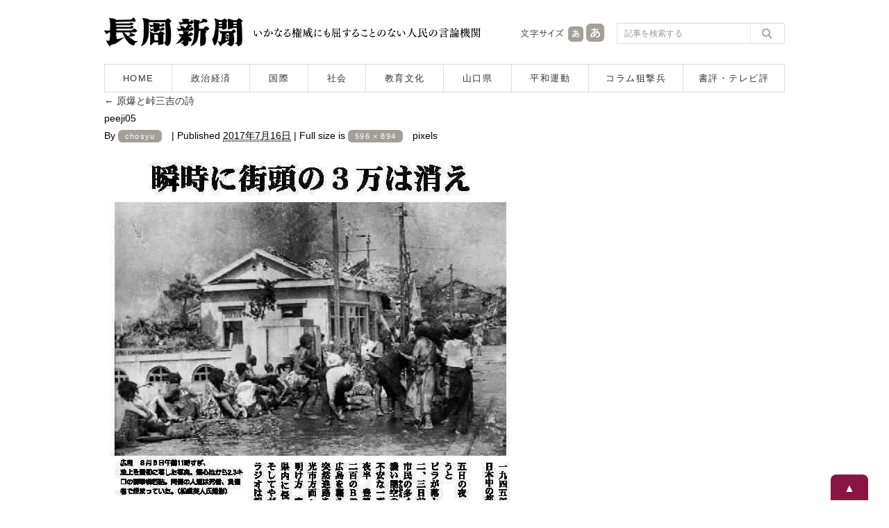

--- FILE ---
content_type: text/html; charset=UTF-8
request_url: https://www.chosyu-journal.jp/books/%E5%8E%9F%E7%88%86%E3%81%A8%E5%B3%A0%E4%B8%89%E5%90%89%E3%81%AE%E8%A9%A9/attachment/peeji05
body_size: 7032
content:
<!DOCTYPE html>
<html lang="ja">
<head>
<meta charset="UTF-8">

<title>peeji05  |  長周新聞</title>

<meta name="keywords" content="長周新聞,新聞,ニュース,山口県,政治,経済,国際,社会,教育,文化,平和運動,狙撃兵,テレビ評,書評,福田正義" />
<meta name="Description" content="1955年創刊。長周新聞はいかなる権威に対しても書けない記事は一行もない人民の言論機関です。" />
<meta content="index,follow" name="robots" />
<meta http-equiv="X-UA-Compatible" content="IE=edge">

<script type="text/javascript">
if ((navigator.userAgent.indexOf('iPhone') > 0) || navigator.userAgent.indexOf('iPod') > 0 || navigator.userAgent.indexOf('Android') > 0) {
        document.write('<meta name="viewport" content="width=device-width,user-scalable=no,maximum-scale=1" />');
    }else{
        document.write('<meta name="viewport" content="width=1040, user-scalable=yes,">');
    }
</script>

<!--[if lt IE 9]>
<script src="https://www.chosyu-journal.jp/wp-content/themes/chosyu/resource/script/html5shiv.min.js"></script>
<![endif]-->

<link rel="shortcut icon" type="image/x-icon" href="https://www.chosyu-journal.jp/favicon.ico" />

<link rel="stylesheet" href="https://www.chosyu-journal.jp/wp-content/themes/chosyu/resource/css/html5reset-1.6.1.css" media="screen,print" />
<link rel="stylesheet" href="https://www.chosyu-journal.jp/wp-content/themes/chosyu/resource/css/style.css" />
<link rel="stylesheet" href="https://www.chosyu-journal.jp/wp-content/themes/chosyu/resource/css/slimmenu.min.css">

<link rel="stylesheet" href="https://www.chosyu-journal.jp/wp-content/themes/chosyu/resource/css/base.css" />
<link rel="stylesheet" href="https://www.chosyu-journal.jp/wp-content/themes/chosyu/css/books.css" />
<link rel="stylesheet" href="https://www.chosyu-journal.jp/wp-content/themes/chosyu/style.css" />

<script type="text/javascript" src="https://www.chosyu-journal.jp/wp-content/themes/chosyu/resource/script/jquery.min.js"></script>
<script type="text/javascript" src="https://www.chosyu-journal.jp/wp-content/themes/chosyu/resource/script/pagetop.js"></script>

<link rel='dns-prefetch' href='//s.w.org' />
<link rel="alternate" type="application/rss+xml" title="長周新聞 &raquo; フィード" href="https://www.chosyu-journal.jp/feed" />
<link rel="alternate" type="application/rss+xml" title="長周新聞 &raquo; コメントフィード" href="https://www.chosyu-journal.jp/comments/feed" />
<link rel="alternate" type="application/rss+xml" title="長周新聞 &raquo; peeji05 のコメントのフィード" href="https://www.chosyu-journal.jp/books/%e5%8e%9f%e7%88%86%e3%81%a8%e5%b3%a0%e4%b8%89%e5%90%89%e3%81%ae%e8%a9%a9/attachment/peeji05/feed" />
		<script type="text/javascript">
			window._wpemojiSettings = {"baseUrl":"https:\/\/s.w.org\/images\/core\/emoji\/2.3\/72x72\/","ext":".png","svgUrl":"https:\/\/s.w.org\/images\/core\/emoji\/2.3\/svg\/","svgExt":".svg","source":{"concatemoji":"https:\/\/www.chosyu-journal.jp\/wp-includes\/js\/wp-emoji-release.min.js?ver=4.8.25"}};
			!function(t,a,e){var r,i,n,o=a.createElement("canvas"),l=o.getContext&&o.getContext("2d");function c(t){var e=a.createElement("script");e.src=t,e.defer=e.type="text/javascript",a.getElementsByTagName("head")[0].appendChild(e)}for(n=Array("flag","emoji4"),e.supports={everything:!0,everythingExceptFlag:!0},i=0;i<n.length;i++)e.supports[n[i]]=function(t){var e,a=String.fromCharCode;if(!l||!l.fillText)return!1;switch(l.clearRect(0,0,o.width,o.height),l.textBaseline="top",l.font="600 32px Arial",t){case"flag":return(l.fillText(a(55356,56826,55356,56819),0,0),e=o.toDataURL(),l.clearRect(0,0,o.width,o.height),l.fillText(a(55356,56826,8203,55356,56819),0,0),e===o.toDataURL())?!1:(l.clearRect(0,0,o.width,o.height),l.fillText(a(55356,57332,56128,56423,56128,56418,56128,56421,56128,56430,56128,56423,56128,56447),0,0),e=o.toDataURL(),l.clearRect(0,0,o.width,o.height),l.fillText(a(55356,57332,8203,56128,56423,8203,56128,56418,8203,56128,56421,8203,56128,56430,8203,56128,56423,8203,56128,56447),0,0),e!==o.toDataURL());case"emoji4":return l.fillText(a(55358,56794,8205,9794,65039),0,0),e=o.toDataURL(),l.clearRect(0,0,o.width,o.height),l.fillText(a(55358,56794,8203,9794,65039),0,0),e!==o.toDataURL()}return!1}(n[i]),e.supports.everything=e.supports.everything&&e.supports[n[i]],"flag"!==n[i]&&(e.supports.everythingExceptFlag=e.supports.everythingExceptFlag&&e.supports[n[i]]);e.supports.everythingExceptFlag=e.supports.everythingExceptFlag&&!e.supports.flag,e.DOMReady=!1,e.readyCallback=function(){e.DOMReady=!0},e.supports.everything||(r=function(){e.readyCallback()},a.addEventListener?(a.addEventListener("DOMContentLoaded",r,!1),t.addEventListener("load",r,!1)):(t.attachEvent("onload",r),a.attachEvent("onreadystatechange",function(){"complete"===a.readyState&&e.readyCallback()})),(r=e.source||{}).concatemoji?c(r.concatemoji):r.wpemoji&&r.twemoji&&(c(r.twemoji),c(r.wpemoji)))}(window,document,window._wpemojiSettings);
		</script>
		<style type="text/css">
img.wp-smiley,
img.emoji {
	display: inline !important;
	border: none !important;
	box-shadow: none !important;
	height: 1em !important;
	width: 1em !important;
	margin: 0 .07em !important;
	vertical-align: -0.1em !important;
	background: none !important;
	padding: 0 !important;
}
</style>
	<style type="text/css">
	.wp-pagenavi{float:left !important; }
	</style>
  <link rel='stylesheet' id='contact-form-7-css'  href='https://www.chosyu-journal.jp/wp-content/plugins/contact-form-7/includes/css/styles.css?ver=4.8' type='text/css' media='all' />
<link rel='stylesheet' id='wordpress-popular-posts-css-css'  href='https://www.chosyu-journal.jp/wp-content/plugins/wordpress-popular-posts/public/css/wpp.css?ver=4.0.0' type='text/css' media='all' />
<link rel='stylesheet' id='addtoany-css'  href='https://www.chosyu-journal.jp/wp-content/plugins/add-to-any/addtoany.min.css?ver=1.15' type='text/css' media='all' />
<link rel='stylesheet' id='wp-pagenavi-style-css'  href='https://www.chosyu-journal.jp/wp-content/plugins/wp-pagenavi-style/css/css3_black.css?ver=1.0' type='text/css' media='all' />
<script type='text/javascript' src='https://www.chosyu-journal.jp/wp-includes/js/jquery/jquery.js?ver=1.12.4'></script>
<script type='text/javascript' src='https://www.chosyu-journal.jp/wp-includes/js/jquery/jquery-migrate.min.js?ver=1.4.1'></script>
<script type='text/javascript' src='https://www.chosyu-journal.jp/wp-content/plugins/add-to-any/addtoany.min.js?ver=1.1'></script>
<script type='text/javascript'>
/* <![CDATA[ */
var wpp_params = {"sampling_active":"","sampling_rate":"100","ajax_url":"https:\/\/www.chosyu-journal.jp\/wp-admin\/admin-ajax.php","action":"update_views_ajax","ID":"2266","token":"01cf65f6e4"};
/* ]]> */
</script>
<script type='text/javascript' src='https://www.chosyu-journal.jp/wp-content/plugins/wordpress-popular-posts/public/js/tracking.js?ver=4.0.0'></script>
<link rel='https://api.w.org/' href='https://www.chosyu-journal.jp/wp-json/' />
<link rel="EditURI" type="application/rsd+xml" title="RSD" href="https://www.chosyu-journal.jp/xmlrpc.php?rsd" />
<link rel="wlwmanifest" type="application/wlwmanifest+xml" href="https://www.chosyu-journal.jp/wp-includes/wlwmanifest.xml" /> 
<meta name="generator" content="WordPress 4.8.25" />
<link rel='shortlink' href='https://www.chosyu-journal.jp/?p=2266' />
<link rel="alternate" type="application/json+oembed" href="https://www.chosyu-journal.jp/wp-json/oembed/1.0/embed?url=https%3A%2F%2Fwww.chosyu-journal.jp%2Fbooks%2F%25e5%258e%259f%25e7%2588%2586%25e3%2581%25a8%25e5%25b3%25a0%25e4%25b8%2589%25e5%2590%2589%25e3%2581%25ae%25e8%25a9%25a9%2Fattachment%2Fpeeji05" />
<link rel="alternate" type="text/xml+oembed" href="https://www.chosyu-journal.jp/wp-json/oembed/1.0/embed?url=https%3A%2F%2Fwww.chosyu-journal.jp%2Fbooks%2F%25e5%258e%259f%25e7%2588%2586%25e3%2581%25a8%25e5%25b3%25a0%25e4%25b8%2589%25e5%2590%2589%25e3%2581%25ae%25e8%25a9%25a9%2Fattachment%2Fpeeji05&#038;format=xml" />

<script data-cfasync="false">
window.a2a_config=window.a2a_config||{};a2a_config.callbacks=[];a2a_config.overlays=[];a2a_config.templates={};a2a_localize = {
	Share: "共有",
	Save: "ブックマーク",
	Subscribe: "購読",
	Email: "メール",
	Bookmark: "ブックマーク",
	ShowAll: "すべて表示する",
	ShowLess: "小さく表示する",
	FindServices: "サービスを探す",
	FindAnyServiceToAddTo: "追加するサービスを今すぐ探す",
	PoweredBy: "Powered by",
	ShareViaEmail: "メールでシェアする",
	SubscribeViaEmail: "メールで購読する",
	BookmarkInYourBrowser: "ブラウザにブックマーク",
	BookmarkInstructions: "このページをブックマークするには、 Ctrl+D または \u2318+D を押下。",
	AddToYourFavorites: "お気に入りに追加",
	SendFromWebOrProgram: "任意のメールアドレスまたはメールプログラムから送信",
	EmailProgram: "メールプログラム",
	More: "詳細&#8230;",
	ThanksForSharing: "Thanks for sharing!",
	ThanksForFollowing: "Thanks for following!"
};

a2a_config.icon_color="transparent,#757575";
a2a_config.templates.twitter = "${title}｜長周新聞 ${link} ";
(function(d,s,a,b){a=d.createElement(s);b=d.getElementsByTagName(s)[0];a.async=1;a.src="https://static.addtoany.com/menu/page.js";b.parentNode.insertBefore(a,b);})(document,"script");
</script>
<script type="text/javascript">
	window._wp_rp_static_base_url = 'https://wprp.zemanta.com/static/';
	window._wp_rp_wp_ajax_url = "https://www.chosyu-journal.jp/wp-admin/admin-ajax.php";
	window._wp_rp_plugin_version = '3.6.4';
	window._wp_rp_post_id = '2266';
	window._wp_rp_num_rel_posts = '5';
	window._wp_rp_thumbnails = true;
	window._wp_rp_post_title = 'peeji05';
	window._wp_rp_post_tags = [];
	window._wp_rp_promoted_content = true;
</script>
<link rel="stylesheet" href="https://www.chosyu-journal.jp/wp-content/plugins/wordpress-23-related-posts-plugin/static/themes/modern.css?version=3.6.4" />
	<style type="text/css">
	 .wp-pagenavi
	{
		font-size:12px !important;
	}
	</style>
	
<script type="text/javascript" src="https://www.chosyu-journal.jp/wp-content/themes/chosyu/resource/script/jquery.cookie.js"></script>
<script type="text/javascript" src="https://www.chosyu-journal.jp/wp-content/themes/chosyu/resource/script/jquery.textresizer.js"></script>
<script type="text/javascript">
jQuery(document).ready( function() {
    jQuery( "#textsize a" ).textresizer({
        target: "#bodySec",
        // type:   "fontSize",
        sizes:  [ "14px", "16px" ]
    });
});
</script>

</head>

<body>



<!-- Google tag (gtag.js) -->
<script async src="https://www.googletagmanager.com/gtag/js?id=G-QNBHP8K75C"></script>
<script>
  window.dataLayer = window.dataLayer || [];
  function gtag(){dataLayer.push(arguments);}
  gtag('js', new Date());

  gtag('config', 'G-QNBHP8K75C');
</script>



<script>
  (function(i,s,o,g,r,a,m){i['GoogleAnalyticsObject']=r;i[r]=i[r]||function(){
  (i[r].q=i[r].q||[]).push(arguments)},i[r].l=1*new Date();a=s.createElement(o),
  m=s.getElementsByTagName(o)[0];a.async=1;a.src=g;m.parentNode.insertBefore(a,m)
  })(window,document,'script','https://www.google-analytics.com/analytics.js','ga');

  ga('create', 'UA-102946397-1', 'auto');
  ga('send', 'pageview');

</script>



<div id="container">



<header>

<!--　スマホ用メニュー　-->
<div class="sp_menuBox">
<ul class="slimmenu">
<li><a href="https://www.chosyu-journal.jp/">HOME</a></li>
<li><a href="https://www.chosyu-journal.jp/news">記事一覧</a></li>
<li><a href="https://www.chosyu-journal.jp/category/seijikeizai">政治経済</a></li>
<li><a href="https://www.chosyu-journal.jp/category/kokusai">国際</a></li>
<li><a href="https://www.chosyu-journal.jp/category/shakai">社会</a></li>
<li><a href="https://www.chosyu-journal.jp/category/kyoikubunka">教育文化</a></li>
<li><a href="https://www.chosyu-journal.jp/category/yamaguchi">山口県</a></li>
<li><a href="https://www.chosyu-journal.jp/category/heiwa">平和運動</a></li>
<li><a href="https://www.chosyu-journal.jp/category/column">コラム狙撃兵</a></li>
<li><a href="https://www.chosyu-journal.jp/category/review">書評・テレビ評</a></li>
<li><a href="https://www.chosyu-journal.jp/aboutus">長周新聞について</a></li>
<li><a href="https://www.chosyu-journal.jp/fukudakinenkan">福田正義記念館のご案内</a></li>
<li><a href="https://www.chosyu-journal.jp/books">書籍のご紹介</a></li>
<li><a href="https://www.chosyu-journal.jp/koudoku">定期購読申し込み</a></li>
<li><a href="mailto:info@chosyu-journal.jp">お問い合わせ</a></li>
</ul>
</div>
<script src="https://www.chosyu-journal.jp/wp-content/themes/chosyu/resource/script/jquery.easing.min.js"></script>
<script src="https://www.chosyu-journal.jp/wp-content/themes/chosyu/resource/script/jquery.slimmenu.min.js"></script>
<script>
jQuery('.slimmenu').slimmenu(
{
    resizeWidth: '640',
    collapserTitle: 'メニュー',
    animSpeed:'fast',
    indentChildren: true,
    easingEffect: null,
    childrenIndenter: '&raquo;'
});
</script>
<!--　/ここまでスマホ用メニュー　-->

<div class="headBox">
<div class="logo"><a href="https://www.chosyu-journal.jp/"><img src="https://www.chosyu-journal.jp/wp-content/themes/chosyu/resource/image/logo.png" width="200" height="42" alt="長周新聞"/></a></div>
<div class="head_policy"><img src="https://www.chosyu-journal.jp/wp-content/themes/chosyu/resource/image/head_message.png" width="330" height="42" alt="いかなる権威にも屈することのない人民の言論機関"/></div>
<div class="sp_head_policy"><p>いかなる権威にも屈することのない人民の言論機関</p></div>
<div class="head_mojisize">
<div class="head_mojisize_title"><img src="https://www.chosyu-journal.jp/wp-content/themes/chosyu/resource/image/moji.png" width="66" height="42" alt="文字サイズ"/></div>
<div id="textsize"><a href="#"><img src="https://www.chosyu-journal.jp/wp-content/themes/chosyu/resource/image/moji_small.png" width="28" height="42" alt="文字を通常サイズにする"/></a><a href="#"><img src="https://www.chosyu-journal.jp/wp-content/themes/chosyu/resource/image/moji_large.png" width="30" height="42" alt="文字を大きいサイズにする"/></a></div>
</div>
<div class="head_search"><form method="get" id="searchform" action="https://www.chosyu-journal.jp/">
<input type="text" class="searchBox" name="s" id="s" placeholder="記事を検索する" />
<input type="submit" class="search_bt" name="submit" id="searchsubmit" value="" />
</form></div>
</div>
<nav>
<ul>
<li class="bt_home"><a href="https://www.chosyu-journal.jp/">HOME</a></li>
<li class="bt_category01"><a href="https://www.chosyu-journal.jp/category/seijikeizai">政治経済</a></li>
<li class="bt_category02"><a href="https://www.chosyu-journal.jp/category/kokusai">国際</a></li>
<li class="bt_category03"><a href="https://www.chosyu-journal.jp/category/shakai">社会</a></li>
<li class="bt_category04"><a href="https://www.chosyu-journal.jp/category/kyoikubunka">教育文化</a></li>
<li class="bt_category05"><a href="https://www.chosyu-journal.jp/category/yamaguchi">山口県</a></li>
<li class="bt_category06"><a href="https://www.chosyu-journal.jp/category/heiwa">平和運動</a></li>
<li class="bt_category07"><a href="https://www.chosyu-journal.jp/category/column">コラム狙撃兵</a></li>
<li class="bt_category08"><a href="https://www.chosyu-journal.jp/category/review">書評・テレビ評</a></li>
</ul>
</nav>
</header>
		<div id="container" class="single-attachment">
			<div id="content" role="main">


									<p class="page-title"><a href="https://www.chosyu-journal.jp/books/%e5%8e%9f%e7%88%86%e3%81%a8%e5%b3%a0%e4%b8%89%e5%90%89%e3%81%ae%e8%a9%a9" title="Return to 原爆と峠三吉の詩" rel="gallery"><span class="meta-nav">&larr;</span> 原爆と峠三吉の詩</a></p>
				
				<div id="post-2266" class="post-2266 attachment type-attachment status-inherit hentry">
					<h2 class="entry-title">peeji05</h2>

					<div class="entry-meta">
						<span class="meta-prep meta-prep-author">By</span> <span class="author vcard"><a class="url fn n" href="https://www.chosyu-journal.jp/author/chosyu" title="View all posts by chosyu">chosyu</a></span>						<span class="meta-sep">|</span>
						<span class="meta-prep meta-prep-entry-date">Published</span> <span class="entry-date"><abbr class="published" title="9:04 PM">2017年7月16日</abbr></span> <span class="meta-sep">|</span> Full size is <a href="https://www.chosyu-journal.jp/wp-content/uploads/2017/01/peeji05.jpg" title="Link to full-size image">596 &times; 894</a> pixels											</div><!-- .entry-meta -->

					<div class="entry-content">
						<div class="entry-attachment">
						<p class="attachment"><a href="https://www.chosyu-journal.jp/books/%e5%8e%9f%e7%88%86%e3%81%a8%e5%b3%a0%e4%b8%89%e5%90%89%e3%81%ae%e8%a9%a9/attachment/%e5%8e%9f%e7%88%86%e3%81%a8%e5%b3%a0%e3%81%ae%e8%a9%a9%e3%83%91%e3%83%8d%e3%83%ab%e9%9b%86" title="peeji05" rel="attachment"><img width="596" height="894" src="https://www.chosyu-journal.jp/wp-content/uploads/2017/01/peeji05.jpg" class="attachment-900x9999 size-900x9999" alt="" srcset="https://www.chosyu-journal.jp/wp-content/uploads/2017/01/peeji05.jpg 596w, https://www.chosyu-journal.jp/wp-content/uploads/2017/01/peeji05-93x140.jpg 93w, https://www.chosyu-journal.jp/wp-content/uploads/2017/01/peeji05-267x400.jpg 267w, https://www.chosyu-journal.jp/wp-content/uploads/2017/01/peeji05-400x600.jpg 400w" sizes="(max-width: 596px) 100vw, 596px" /></a></p>

						<div id="nav-below" class="navigation">
							<div class="nav-previous"><a href='https://www.chosyu-journal.jp/books/%e5%8e%9f%e7%88%86%e3%81%a8%e5%b3%a0%e4%b8%89%e5%90%89%e3%81%ae%e8%a9%a9/attachment/peeji08'>peeji08</a></div>
							<div class="nav-next"></div>
						</div><!-- #nav-below -->
						</div><!-- .entry-attachment -->
						<div class="entry-caption"></div>


					</div><!-- .entry-content -->

					<div class="entry-utility">
						Bookmark the <a href="https://www.chosyu-journal.jp/books/%e5%8e%9f%e7%88%86%e3%81%a8%e5%b3%a0%e4%b8%89%e5%90%89%e3%81%ae%e8%a9%a9/attachment/peeji05" title="Permalink to peeji05" rel="bookmark">permalink</a>.											</div><!-- .entry-utility -->
				</div><!-- #post-## -->


<div id="comments">





	<div id="respond" class="comment-respond">
		<h3 id="reply-title" class="comment-reply-title">コメントを残す <small><a rel="nofollow" id="cancel-comment-reply-link" href="/books/%E5%8E%9F%E7%88%86%E3%81%A8%E5%B3%A0%E4%B8%89%E5%90%89%E3%81%AE%E8%A9%A9/attachment/peeji05#respond" style="display:none;">コメントをキャンセル</a></small></h3>			<form action="https://www.chosyu-journal.jp/wp-comments-post.php" method="post" id="commentform" class="comment-form">
				<p class="comment-notes"><span id="email-notes">メールアドレスが公開されることはありません。なお、コメントは承認制です。</span></p><p class="comment-form-comment"><label for="comment">コメント</label> <textarea id="comment" name="comment" cols="45" rows="8" maxlength="65525" aria-required="true" required="required"></textarea></p><p class="comment-form-author"><label for="author">名前 <span class="required">*</span></label> <input id="author" name="author" type="text" value="" size="30" maxlength="245" aria-required='true' required='required' /></p>
<p class="comment-form-email"><label for="email">メール <span class="required">*</span></label> <input id="email" name="email" type="text" value="" size="30" maxlength="100" aria-describedby="email-notes" aria-required='true' required='required' /></p>
<p class="comment-form-url"><label for="url">サイト</label> <input id="url" name="url" type="text" value="" size="30" maxlength="200" /></p>
<p class="form-submit"><input name="submit" type="submit" id="submit" class="submit" value="コメントを送信" /> <input type='hidden' name='comment_post_ID' value='2266' id='comment_post_ID' />
<input type='hidden' name='comment_parent' id='comment_parent' value='0' />
</p><p style="display: none;"><input type="hidden" id="akismet_comment_nonce" name="akismet_comment_nonce" value="f133f272db" /></p><p style="display: none;"><input type="hidden" id="ak_js" name="ak_js" value="15"/></p>			</form>
			</div><!-- #respond -->
	

</div><!-- #comments -->

			</div><!-- #content -->
		</div><!-- #container -->

<p class="pagetop"><a href="#container">▲</a></p>



</div><!-- /container -->



<footer>

<!--　スマホフッターメニュー　-->
<section class="menulist">
<ul>
<li><a href="https://www.chosyu-journal.jp/">HOME</a></li>
<li><a href="https://www.chosyu-journal.jp/news">記事一覧</a></li>
<li><a href="https://www.chosyu-journal.jp/category/seijikeizai">政治経済</a></li>
<li><a href="https://www.chosyu-journal.jp/category/kokusai">国際</a></li>
<li><a href="https://www.chosyu-journal.jp/category/shakai">社会</a></li>
<li><a href="https://www.chosyu-journal.jp/category/kyoikubunka">教育文化</a></li>
<li><a href="https://www.chosyu-journal.jp/category/yamaguchi">山口県</a></li>
<li><a href="https://www.chosyu-journal.jp/category/heiwa">平和運動</a></li>
<li><a href="https://www.chosyu-journal.jp/category/column">コラム狙撃兵</a></li>
<li><a href="https://www.chosyu-journal.jp/category/review">書評・テレビ評</a></li>
<li><a href="https://www.chosyu-journal.jp/aboutus">長周新聞について</a></li>
<li><a href="https://www.chosyu-journal.jp/fukudakinenkan">福田正義記念館のご案内</a></li>
<li><a href="https://www.chosyu-journal.jp/books">書籍のご紹介</a></li>
<li><a href="https://www.chosyu-journal.jp/koudoku">定期購読申し込み</a></li>
<li><a href="mailto:info@chosyu-journal.jp">お問い合わせ</a></li>
</ul>
</section>
<!--　/ここまでスマホフッターメニュー　-->

<div class="footBox">
<p>|　<a href="https://www.chosyu-journal.jp/">HOME</a>　|　<a href="https://www.chosyu-journal.jp/aboutus">長周新聞について</a>　|　<a href="https://www.chosyu-journal.jp/books">書籍のご紹介</a>　|　<a href="https://www.chosyu-journal.jp/fukudakinenkan">福田正義記念館</a>　|　<a href="https://www.chosyu-journal.jp/koudoku">新聞購読の申し込み</a>　|　<a href="mailto:info@chosyu-journal.jp">お問い合わせ</a>　|</p>
<p>|　<a href="https://www.chosyu-journal.jp/news">記事一覧</a>　|　<a href="https://www.chosyu-journal.jp/category/seijikeizai">政治経済</a>　|　<a href="https://www.chosyu-journal.jp/category/kokusai">国際</a>　|　<a href="https://www.chosyu-journal.jp/category/shakai">社会</a>　|　<a href="https://www.chosyu-journal.jp/category/kyoikubunka">教育文化</a>　|　<a href="https://www.chosyu-journal.jp/category/yamaguchi">山口県</a>　|　<a href="https://www.chosyu-journal.jp/category/heiwa">平和運動</a>　|　<a href="https://www.chosyu-journal.jp/category/column">コラム狙撃兵</a>　|　<a href="https://www.chosyu-journal.jp/category/review">書評・テレビ評</a>　|</p>
</div>

<div class="copyrightBox">
<div class="inner">
<p class="foot_add">長周新聞社　<br>〒750-0008　山口県下関市田中町10番2号　<br>TEL:083-222-9377　<br>FAX:083-222-9399</p>
<p class="foot_copyright">Copyright chosyu-shimbun All Rights Reserved.</p>
</div>
</div>
</footer>



</body>
</html>

--- FILE ---
content_type: text/html; charset=UTF-8
request_url: https://www.chosyu-journal.jp/wp-admin/admin-ajax.php
body_size: -98
content:
WPP: OK. Execution time: 0.001836 seconds